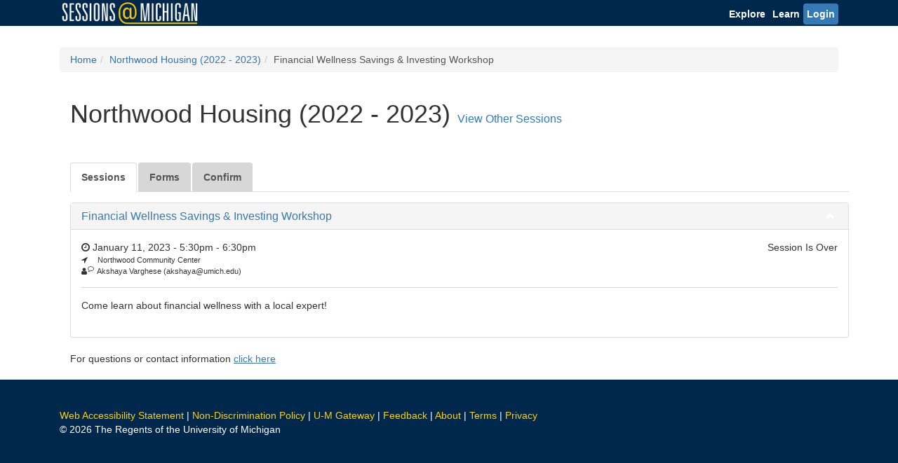

--- FILE ---
content_type: text/html; charset=UTF-8
request_url: https://sessions.studentlife.umich.edu/track/event/session/61953
body_size: 10968
content:
<!DOCTYPE html>
<html lang="en">
    <head>
                    <link rel="icon" type="image/png" href="/favicon.ico">
            <base href="https://sessions.studentlife.umich.edu" />
            <meta http-equiv="Content-Type" content="text/html; charset=utf-8" />
            <meta name="viewport" content="width=device-width, initial-scale=1, maximum-scale=1, user-scalable=no">
                <link rel="stylesheet" href="css-dist/bootstrap.css" />
                <link rel="stylesheet" href="css/skin.css" />
                <link rel="stylesheet" href="css-dist/font-awesome.min.css" />
                    <link rel="stylesheet" href="css-dist/YouTubePopUp.css" />
                    <link rel="stylesheet" href="css/main.css" />
                <title>Sessions @ Michigan - Financial Wellness Savings &amp; Investing Workshop</title>
                <script src="js-dist/jquery.js"></script>
                <script src="js-dist/jquery-ui.js"></script>
                <script src="js-dist/bootstrap.js"></script>
                <script src="js-dist/bs-custom-file-input.min.js"></script>
            

    <script src="js/lib/jquery.onscreen.min.js"></script>
    <script src="js/lib/moment.min.js"></script>
    <script src="js/lib/typeahead.bundle.min.js"></script>
    <script src="js/lib/YouTubePopUp.jquery.js"></script>
    
    <script src="js/rsvp.js"></script>
    
        
            <!-- Google tag (gtag.js) -->
        <script async src="https://www.googletagmanager.com/gtag/js?id=G-FSYW4DRJPV"></script>
        <script>
          window.dataLayer = window.dataLayer || [];
          function gtag(){dataLayer.push(arguments);}
          gtag('js', new Date());
        
          gtag('config', 'G-FSYW4DRJPV');
        </script>
    <script src='https://www.google.com/recaptcha/api.js'></script>
    </head>
    <body>
        <noscript>
            <div class="no-js">
                <h1>Javascript Required</h1>
                <p>This site requires that you have Javascript enabled. To continue, please enable javascript in your browser.</p>
            </div>
            <style>
                #main-container {
                    display: none;
                }
                body {
                    background: #fff !important;
                }
                .no-js {
                    padding:50px;
                    text-align: center;
                    background: #fff;
                }
            </style>
        </noscript>

        <div id="main-container">
            <header id="main-header">
                    <div class="container">
                            <div class="row">
        <div class="col-sm-4">
            <div id="logo">
                	    <a href="/"><img src="images/sessions-logo-compact.png" title="Sessions @ Michigan" alt="Sessions @ Michigan" class="small"/></a>

            </div>
        <button type="button" class="pull-right navbar-toggle collapsed btn btn-primary" data-toggle="collapse" data-target="#navbar-main" aria-expanded="false">
            <span class="sr-only">Toggle navigation</span>
            <span class="icon-bar"></span>
            <span class="icon-bar"></span>
            <span class="icon-bar"></span>
          </button>
          <div class="clearfix"></div>
        </div>
        <div class="col-sm-8">
            <div id="navbar" class="">


    <ul id="navbar-main" class="nav navbar-nav pull-right navbar-expand">
        <li>
            <a href="/list">Explore</a>
        </li>
                <li>
            <a href="/learn">Learn</a>
        </li>
                    <li>
                                    <a href="https://sessions.studentlife.umich.edu/login?r=/track/event/session/61953" class="btn btn-default ">Login</a>
                            </li>
            </ul>
</div>        </div>
    </div>
</div>
                </header>
                        
        
<div id="main-page">
                                                                                            
                        <div id="main-alert">
                            <div class="container">
                                                                        <div id="alert">
                                                                                    </div>
                                                                    </div>
                        </div>
            
                    <div class="container">
            
            
                                <ul class="breadcrumb">
        <li><a href="/">Home</a></li>
                    <li><a href="/track/7569">Northwood Housing (2022 - 2023)</a></li>
        <li class="active">Financial Wellness Savings &amp; Investing Workshop</li>
    </ul>
                            <div class="container">
                
                        
        <h1>Northwood Housing (2022 - 2023)
                            <span style="font-size: 12pt; font-weight: normal;"><a href="/track/7569" alt="View Track" title="View Track">View&nbsp;Other&nbsp;Sessions</a></span>
                    </h1>
        
        <div class="description">
                        
    <br /><br />
        </div>
        
        <ul class="nav nav-tabs control-inline">
            <li role="presentation" class="active"><a href="#">Sessions</a></li>
            <li role="presentation" class="disabled"><a href="#">Forms</a></li>            <li role="presentation" class="disabled"><a href="#">Confirm</a></li>
        </ul>
        
                
        <form name="form" method="post" action="/session/61953/register" class="session-select">
        
        <div class="panel panel-default session session-61953 
">
    <div class="panel-heading">
        <h3 class="panel-title"><span class="icon"><i class="fa fa-check"></i></span> <a href="/track/event/session/61953" alt="Permalink" title="Permalink">Financial Wellness Savings &amp; Investing Workshop </a><a class="panel-controls" data-toggle="collapse"  href=".session-61953 > .panel-body" aria-expanded="true"><i class="close fa fa-chevron-up" ></i></a>

</h3>
    </div>
    <div class="panel-body collapse in">
    	<div class="panel-content">
        	<div class="session-info">
                                            <div class="pull-right">
                                    Session Is Over
                                                    
                                
                                
                            </div>
        
        <div class="session-date">
            <div>
                                    <i class="fa fa-clock-o"></i>
                    <time datetime="January 11, 2023 - 5:30pm" class="date start-date">
                        January 11, 2023 - 5:30pm 
                    </time>
                    -
                                                    <time datetime="6:30pm" class="date end-date">
                                6:30pm
                            </time>
                                                                        </div>
            <div style="font-size: .8em;" class="icons-title-width">
                <i class="fa fa-location-arrow" title="Location"></i> Northwood Community Center                                    <br /><i class="fa fa-user" style="width: 9px;" title="Speaker / Presenter"></i><i class="fa fa-comment-o" style="font-size: .8em; position: relative; vertical-align: .4em; width: 11px;" title="Speaker / Presenter"></i> Akshaya Varghese (akshaya@umich.edu)            </div>
        </div>
        
                        
        <div class="hr"></div>
        <div class="description">
                        <div style="clear: both;">
            <p>Come learn about financial wellness with a local expert!&nbsp;</p>
        </div>
    
        </div>
            </div>

    </div>
    </div>
</div>

        
                    <div class="contact">
                <a name="contact"></a>
                                                            For questions or contact information  <a href="https://sessions.studentlife.umich.edu/login?r=/track/event/session/61953#contact">click here</a>
                                                </div>
                
                                                                                            
                            
                
        <div style="display: none;">
            <div class="register-bar container">
                <button type="submit" id="form_submit" name="form[submit]" class="register-form btn-primary pull-right btn-lg btn">Login &amp; Register</button>
            </div>
        </div>
        
        <input type="hidden" id="form_returnURL" name="form[returnURL]" value="/track/event/session/61953" /><input type="hidden" id="form__token" name="form[_token]" value="4072dedd293d1b12ed141e2fb78c.24aHvaw_hNjZIgGqI4_WuIn3wR4krZ9HNtnk3cOn6IA.scfBjfxd_bGLUWyHe7ii-e6Tt0oWnvY_T5y9hJPBnLms483x_gnXkpNrWA" /></form>
    </div>
</div>
                    </div>
                <footer id="main-footer">
                    <div class="container">
                            <div class="row">
                                    <div class="col-md-6">
                                    </div>
                                    <div class="col-md-8">
                                        <div class="aw-copyright">
                                            <p>
                                                <a style="color: #ffd100;" href="http://studentlife.umich.edu/accessib">Web Accessibility Statement</a> |
                                                <a style="color: #ffd100;" href="http://hr.umich.edu/oie/ndpolicy.html">Non-Discrimination Policy</a> |
                                                <a style="color: #ffd100;" href="//umich.edu">U-M Gateway</a> |
                                                <a style="color: #ffd100;" href="https://teamdynamix.umich.edu/TDClient/58/Portal/Requests/TicketRequests/NewForm?ID=LSZGpOtlTsk_&amp;RequestorType=Service">Feedback</a>
                                                | <a style="color: #ffd100;" href="/about">About</a> | <a style="color: #ffd100;" href="/terms">Terms</a> | <a style="color: #ffd100;" href="/privacy-policy">Privacy</a>
                                                <br>
                                                &copy; 2026 The Regents of the University of Michigan
                                            </p>
                                        </div>

                                    </div>
                                </div>
                            </div>
                    </footer>

                
                            <script type="text/javascript">
                    $(function() {
                        });
                </script>
                    </div>
    </body>
</html>

--- FILE ---
content_type: application/javascript
request_url: https://sessions.studentlife.umich.edu/js/rsvp.js
body_size: 7091
content:
var lockPage = false;
var totalEvents=0;
var showRelationToGroups = false;

$(function() {
    jQuery(".youtubepopup").YouTubePopUp();
    
    if ($('input[type=file]').length>0) {
        bsCustomFileInput.init();
    }
    
    $('.btn.do-register').click(function(event) {
        eventId = $(this).attr('data-event');
		sessionId = $(this).attr('data-session');
		
		if ($('#ts_rsvpbundle_session_select_event_'+eventId+'_'+sessionId).attr('type')=='radio') {
    		// Deselect all other sessions within this event
    		var parent_event=$(this).closest('.event');
    		
    		// Make sure we can deselect this session
    		parent_event.find('.session').each(function() {
        		if ($(this).find('.dont-register').length>0) {
        		    $(this).removeClass('activate');
        		    $(this).find('.do-register').removeClass('active');
                }
            });
            
    		parent_event.find('input[type="radio"]').prop('checked',false);
		}
		
		// Select this session
		$('.session-'+ sessionId).addClass('activate');
        $('.session-'+ sessionId + ' .btn.do-register').addClass('active');
	    $('#ts_rsvpbundle_session_select_event_'+eventId+'_'+sessionId).prop('checked',true);
        
        // Activate the event
        $('.event-'+ eventId).addClass('activate');
        
        refreshEvents();
        
        event.stopPropagation();
    });
    
    $('.btn.dont-register').click(function(event) {
        eventId = $(this).attr('data-event');
		sessionId = $(this).attr('data-session');
		
	    $('#ts_rsvpbundle_session_select_event_'+eventId+'_'+sessionId).prop('checked',false);
	    $('.session-'+ sessionId).removeClass('activate');
        $('.session-'+ sessionId + ' .btn.do-register').removeClass('active');
        
        // Deactivate the event if no sessions are selected
        var parent_event=$(this).closest('.event');
        if (parent_event.find('input:checked').length<1)
            $('.event-'+ eventId).removeClass('activate');
        
        refreshEvents();
    });
    
    $('.collapse-all').click(function(e) {
		type = $(this).attr('data-type');

		if (type == 'track') {
			handle = '.panel-body';
		} else if (type == 'event') {
			handle = '.session > .panel-body';
		}

		if($(this).attr('data-func') == 'collapse') {
			$(this).html('Expand All');
			$(this).attr('data-func', 'expand');
			$(handle).collapse('hide');
		} else {
			$(this).html('Collapse All');
			$(this).attr('data-func', 'collapse');
			$(handle).collapse('show');
		}
	});

	$(document).on('show.bs.collapse', '.panel > .panel-body', function(e) {
		e.stopPropagation();
		$(this).parent()
			.children('.panel-heading')
			.children('.panel-title')
			.children('.panel-controls')
			.children('.close')
			.toggleClass('fa-chevron-up fa-chevron-down');
	});

	$(document).on('hide.bs.collapse', '.panel > .panel-body', function(e) {
		e.stopPropagation();
		$(this).parent()
			.children('.panel-heading')
			.children('.panel-title')
			.children('.panel-controls')
			.children('.close')
			.toggleClass('fa-chevron-up fa-chevron-down');
	});

	$('form').on('submit', function() {
		lockPage = false;
	});
	$(window).bind('beforeunload', function() {
		if (lockPage) {
			return 'You have selected a session but have not completed the registration process. Are you sure you want to leave the page without registering?';
		}
	});
	
	$('.public_registered_users_link').click(function(event) {
        var sessionId=$(this).data('session');
        var public_registrations_url=$(this).data('path');
        $.ajax({
            url : public_registrations_url,
            type: 'GET',
        	dataType : 'json',
            success: function(data){
                $('#public_registered_users_'+sessionId+' ul').empty();
                $('#public_registered_users_'+sessionId).show();
                
                $('#public_registered_users_show_link_'+sessionId).hide();
                $('#public_registered_users_hide_link_'+sessionId).show();
                
        		for (var regIndex in data) {
            		var registration=data[regIndex];
            		if (!registration.fullname)
            		    var name=registration.uniqname;
                    else
                        var name=registration.fullname;
                    
            		$('#public_registered_users_'+sessionId+' ul').append('<li class="list-group-item col-xs-6 col-sm-4 col-md-3"><i class="fa-li fa fa-user"></i>'+name+'</li>');
                }
                
                if (data.length<1) {
                    $('#public_registered_users_'+sessionId+' ul').append('<li><em>No Registered Users</em></li>');
                }
            },
            error: function (data){
         		$('#public_registered_users').hide();
            }
        });
        
        event.preventDefault();
    });
    
    $('.public_registered_users_hide_link').click(function(event) {
        var sessionId=$(this).data('session');
        $('#public_registered_users_show_link_'+sessionId).show();
    	$('#public_registered_users_hide_link_'+sessionId).hide();
    	$('#public_registered_users_'+sessionId).hide();
    	
    	event.preventDefault();
    });
    
    $('.session-select-filter').click(function(event) {
    	if ($(this).data('type')=='all') {
        	$('.sessions-all').show();
    	} else if ($(this).data('type')=='future') {
        	$('.sessions-all').hide();
        	$('.sessions-future').show();
    	} else if ($(this).data('type')=='past') {
        	$('.sessions-all').hide();
        	$('.sessions-past').show();
    	} else if ($(this).data('type')=='recent') {
        	$('.sessions-all').hide();
        	$('.sessions-recent').show();
    	}
    	
    	$('.session-select-filter').removeClass('btn-default');
    	$('.session-select-filter').addClass('btn-info');
    	$(this).addClass('btn-default');
    	$(this).removeClass('btn-info');
    	
    	event.preventDefault();
    	event.stopPropagation();
    });
});

function refreshEvents() {
    if ($('#event-status')) {
        if (showRelationToGroups)
            $('#event-status').html($('.session.activate').length+'/'+totalEvents+' selected');
        else
            $('#event-status').html($('.session.activate').length+' sessions selected');
    }
}









// Deprecated functions left for compatibility reasons
function _activateEvent(eventId, remove) {
	myClass = '.event-'+ eventId;

	if(! _isClass(myClass)) {
		return false;
	}

	if(remove) {
		$(myClass).removeClass('activate');
	} else {
		$(myClass).addClass('activate');
	}
	
}

function _activateSession(sessionId, remove) {
	myClass = '.session-'+ sessionId;
	if(! _isClass(myClass)) {
		return false;
	}
	if (remove) {
		$(myClass).removeClass('activate');
		$(myClass + ' .btn.do-register').removeClass('active');
        refreshEvents();
	} else {
		$(myClass).addClass('activate');
		$(myClass + ' .btn.do-register').addClass('active');
        refreshEvents();
	}
}

function _isClass(myClass) {
	if ($(myClass).length ) {
		return true;
	} else {
		return false;
	}
}